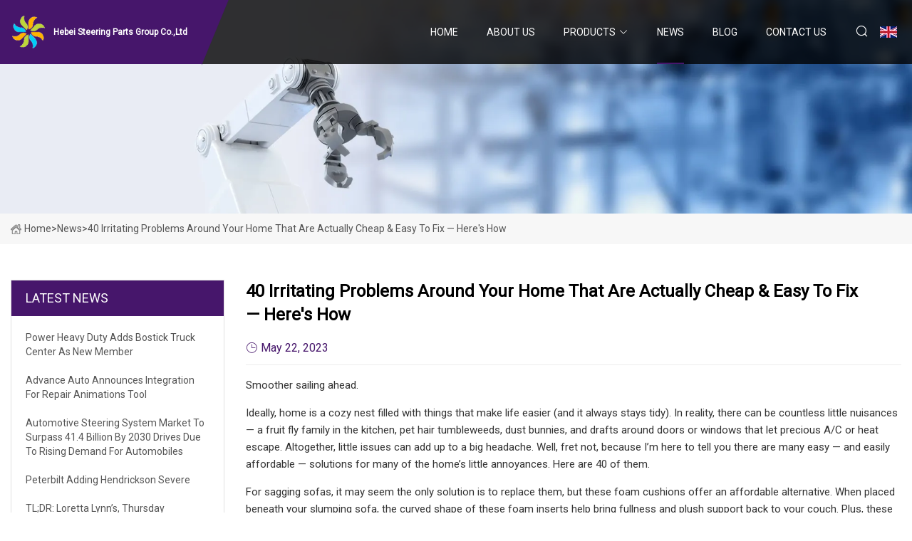

--- FILE ---
content_type: text/html; charset=utf-8
request_url: https://www.seven-jianshe.com/news/40-irritating-problems-around-your-home-that-are-actually-cheap-amp-easy-to-fix-nbspheres-how
body_size: 10218
content:
<!doctype html>
<html lang="en">
<head>
<meta charset="utf-8" />
<title>40 irritating problems around your home that are actually cheap &amp; easy to fix —&nbsp;here's how - Hebei Steering Parts Group Co.,Ltd</title>
<meta name="description" content="40 irritating problems around your home that are actually cheap &amp; easy to fix —&nbsp;here's how" />
<meta name="keywords" content="40 irritating problems around your home that are actually cheap &amp; easy to fix —&nbsp;here's how" />
<meta name="viewport" content="width=device-width, initial-scale=1.0" />
<meta name="application-name" content="Hebei Steering Parts Group Co.,Ltd" />
<meta name="twitter:card" content="summary" />
<meta name="twitter:title" content="40 irritating problems around your home that are actually cheap &amp; easy to fix —&nbsp;here's how - Hebei Steering Parts Group Co.,Ltd" />
<meta name="twitter:description" content="40 irritating problems around your home that are actually cheap &amp; easy to fix —&nbsp;here's how" />
<meta name="twitter:image" content="https://www.seven-jianshe.com/uploadimg/logo46787.png" />
<meta http-equiv="X-UA-Compatible" content="IE=edge" />
<meta property="og:site_name" content="Hebei Steering Parts Group Co.,Ltd" />
<meta property="og:type" content="article" />
<meta property="og:title" content="40 irritating problems around your home that are actually cheap &amp; easy to fix —&nbsp;here's how - Hebei Steering Parts Group Co.,Ltd" />
<meta property="og:description" content="40 irritating problems around your home that are actually cheap &amp; easy to fix —&nbsp;here's how" />
<meta property="og:url" content="https://www.seven-jianshe.com/news/40-irritating-problems-around-your-home-that-are-actually-cheap-amp-easy-to-fix-nbspheres-how" />
<meta property="og:image" content="https://www.seven-jianshe.com/uploadimg/logo46787.png" />
<link href="https://www.seven-jianshe.com/news/40-irritating-problems-around-your-home-that-are-actually-cheap-amp-easy-to-fix-nbspheres-how" rel="canonical" />
<link href="https://www.seven-jianshe.com/uploadimg/ico46787.png" rel="shortcut icon" type="image/x-icon" />
<link href="https://fonts.googleapis.com" rel="preconnect" />
<link href="https://fonts.gstatic.com" rel="preconnect" crossorigin />
<link href="https://fonts.googleapis.com/css2?family=Roboto:wght@400&display=swap" rel="stylesheet" />
<link href="https://www.seven-jianshe.com/themes/storefront/toast.css" rel="stylesheet" />
<link href="https://www.seven-jianshe.com/themes/storefront/purple/style.css" rel="stylesheet" />
<link href="https://www.seven-jianshe.com/themes/storefront/purple/page.css" rel="stylesheet" />
<script type="application/ld+json">
[{
"@context": "https://schema.org/",
"@type": "BreadcrumbList",
"itemListElement": [{
"@type": "ListItem",
"name": "Home",
"position": 1,
"item": "https://www.seven-jianshe.com/"},{
"@type": "ListItem",
"name": "News",
"position": 2,
"item": "https://www.seven-jianshe.com/news"},{
"@type": "ListItem",
"name": "40 irritating problems around your home that are actually cheap &amp; easy to fix —&nbsp;here's how",
"position": 3,
"item": "https://www.seven-jianshe.com/news/40-irritating-problems-around-your-home-that-are-actually-cheap-amp-easy-to-fix-nbspheres-how"}]},{
"@context": "http://schema.org",
"@type": "NewsArticle",
"mainEntityOfPage": {
"@type": "WebPage",
"@id": "https://www.seven-jianshe.com/news/40-irritating-problems-around-your-home-that-are-actually-cheap-amp-easy-to-fix-nbspheres-how"},
"headline": "Hebei Steering Parts Group Co.,Ltd",
"image": {
"@type": "ImageObject",
"url": "https://www.seven-jianshe.com"},
"datePublished": "5/22/2023 12:00:00 AM",
"dateModified": "5/22/2023 12:00:00 AM",
"author": {
"@type": "Organization",
"name": "Hebei Steering Parts Group Co.,Ltd",
"url": "https://www.seven-jianshe.com/"},
"publisher": {
"@type": "Organization",
"name": "seven-jianshe.com",
"logo": {
"@type": "ImageObject",
"url": "https://www.seven-jianshe.com/uploadimg/logo46787.png"}},
"description": "40 irritating problems around your home that are actually cheap &amp; easy to fix —&nbsp;here's how"
}]
</script>
</head>
<body class="index">
<!-- header start -->
<header>
  <div class="container">
    <div class="head-logo"><a href="https://www.seven-jianshe.com/" title="Hebei Steering Parts Group Co.,Ltd"><img src="/uploadimg/logo46787.png" width="50" height="50" alt="Hebei Steering Parts Group Co.,Ltd"><span>Hebei Steering Parts Group Co.,Ltd</span></a></div>
    <div class="menu-btn"><em></em><em></em><em></em></div>
    <div class="head-content">
      <nav class="nav">
        <ul>
          <li><a href="https://www.seven-jianshe.com/">Home</a></li>
          <li><a href="/about-us">About us</a></li>
          <li><a href="/products">Products</a><em class="iconfont icon-xiangxia"></em>
            <ul class="submenu">
              <li><a href="/steering-parts">Steering Parts</a></li>
              <li><a href="/suspension-parts">Suspension Parts</a></li>
              <li><a href="/v-stay">V Stay</a></li>
              <li><a href="/drag-link">Drag Link</a></li>
              <li><a href="/torque-rod">Torque Rod</a></li>
              <li><a href="/repair-kit">Repair Kit</a></li>
              <li><a href="/tie-rod-end">Tie Rod End</a></li>
              <li><a href="/torque-rod-bushing">Torque Rod Bushing</a></li>
            </ul>
          </li>
          <li class="active"><a href="/news">News</a></li>
          <li><a href="/blog">Blog</a></li>
          <li><a href="/contact-us">Contact us</a></li>
        </ul>
      </nav>
      <div class="head-search"><em class="iconfont icon-sousuo"></em></div>
      <div class="search-input">
        <input type="text" placeholder="Keyword" id="txtSearch" autocomplete="off">
        <div class="search-btn" onclick="SearchProBtn()" title="Search"><em class="iconfont icon-sousuo" aria-hidden="true"></em></div>
      </div>
      <div class="languagelist">
        <div title="Language" class="languagelist-icon"><span>Language</span></div>
        <div class="languagelist-drop"><span class="languagelist-arrow"></span>
          <ul class="languagelist-wrap">
             <li class="languagelist-active"><a href="https://www.seven-jianshe.com/news/40-irritating-problems-around-your-home-that-are-actually-cheap-amp-easy-to-fix-nbspheres-how"><img src="/themes/storefront/images/language/en.png" width="24" height="16" alt="English" title="en">English</a></li>
                                    <li>
                                        <a href="https://fr.seven-jianshe.com/news/40-irritating-problems-around-your-home-that-are-actually-cheap-amp-easy-to-fix-nbspheres-how">
                                            <img src="/themes/storefront/images/language/fr.png" width="24" height="16" alt="Français" title="fr">
                                            Français
                                        </a>
                                    </li>
                                    <li>
                                        <a href="https://de.seven-jianshe.com/news/40-irritating-problems-around-your-home-that-are-actually-cheap-amp-easy-to-fix-nbspheres-how">
                                            <img src="/themes/storefront/images/language/de.png" width="24" height="16" alt="Deutsch" title="de">
                                            Deutsch
                                        </a>
                                    </li>
                                    <li>
                                        <a href="https://es.seven-jianshe.com/news/40-irritating-problems-around-your-home-that-are-actually-cheap-amp-easy-to-fix-nbspheres-how">
                                            <img src="/themes/storefront/images/language/es.png" width="24" height="16" alt="Español" title="es">
                                            Español
                                        </a>
                                    </li>
                                    <li>
                                        <a href="https://it.seven-jianshe.com/news/40-irritating-problems-around-your-home-that-are-actually-cheap-amp-easy-to-fix-nbspheres-how">
                                            <img src="/themes/storefront/images/language/it.png" width="24" height="16" alt="Italiano" title="it">
                                            Italiano
                                        </a>
                                    </li>
                                    <li>
                                        <a href="https://pt.seven-jianshe.com/news/40-irritating-problems-around-your-home-that-are-actually-cheap-amp-easy-to-fix-nbspheres-how">
                                            <img src="/themes/storefront/images/language/pt.png" width="24" height="16" alt="Português" title="pt">
                                            Português
                                        </a>
                                    </li>
                                    <li>
                                        <a href="https://ja.seven-jianshe.com/news/40-irritating-problems-around-your-home-that-are-actually-cheap-amp-easy-to-fix-nbspheres-how"><img src="/themes/storefront/images/language/ja.png" width="24" height="16" alt="日本語" title="ja"> 日本語</a>
                                    </li>
                                    <li>
                                        <a href="https://ko.seven-jianshe.com/news/40-irritating-problems-around-your-home-that-are-actually-cheap-amp-easy-to-fix-nbspheres-how"><img src="/themes/storefront/images/language/ko.png" width="24" height="16" alt="한국어" title="ko"> 한국어</a>
                                    </li>
                                    <li>
                                        <a href="https://ru.seven-jianshe.com/news/40-irritating-problems-around-your-home-that-are-actually-cheap-amp-easy-to-fix-nbspheres-how"><img src="/themes/storefront/images/language/ru.png" width="24" height="16" alt="Русский" title="ru"> Русский</a>
                                    </li>
           </ul>
        </div>
      </div>
    </div>
  </div>
</header>
<!-- main end -->
<!-- main start -->
<main>
  <div class="inner-banner"><img src="/themes/storefront/images/inner-banner.webp" alt="40 irritating problems around your home that are actually cheap &amp; easy to fix —&nbsp;here's how">
    <div class="inner-content"><a href="https://www.seven-jianshe.com/"><img src="/themes/storefront/images/pagenav-homeicon.webp" alt="Home">Home</a> > <span>News</span> > <span>40 irritating problems around your home that are actually cheap &amp; easy to fix —&nbsp;here's how</span></div>
  </div>
  <div class="container">
    <div class="page-main">
      <div class="page-aside">
        <div class="aside-item">
          <div class="aside-title">LATEST NEWS</div>
          <ul class="latest-news">
            <li><a href="/news/power-heavy-duty-adds-bostick-truck-center-as-new-member">
              <div class="info"><span class="title">Power Heavy Duty Adds Bostick Truck Center as New Member</span></div>
              </a></li>
            <li><a href="/news/advance-autonbspannounces-integration-for-repair-animations-tool">
              <div class="info"><span class="title">Advance Auto&nbsp;Announces Integration for Repair Animations Tool</span></div>
              </a></li>
            <li><a href="/news/automotive-steering-system-market-to-surpass-414-billion-by-2030-drives-due-to-rising-demand-for-automobiles">
              <div class="info"><span class="title">Automotive Steering System Market to Surpass 41.4 Billion by 2030 Drives Due to Rising Demand for Automobiles</span></div>
              </a></li>
            <li><a href="/news/peterbilt-adding-hendrickson-severe">
              <div class="info"><span class="title">Peterbilt adding Hendrickson severe</span></div>
              </a></li>
            <li><a href="/news/tldr-loretta-lynns-thursday">
              <div class="info"><span class="title">TL;DR: Loretta Lynn’s, Thursday </span></div>
              </a></li>
          </ul>
        </div>
        <div class="aside-item">
          <div class="aside-search">
            <input type="text" placeholder="Keyword" id="AsideSearch" autocomplete="off">
            <button id="AsideBtn" onclick="AsideSearch()"><em class="iconfont icon-sousuo" aria-hidden="true"></em></button>
          </div>
        </div>
      </div>
      <div class="page-content">
        <h1 class="newsdetails-title">40 irritating problems around your home that are actually cheap &amp; easy to fix —&nbsp;here's how</h1>
        <div class="newsdetails-dete"><span><em class="iconfont icon-shijian"></em>May 22, 2023</span></div>
        <article><p>Smoother sailing ahead.</p><p>Ideally, home is a cozy nest filled with things that make life easier (and it always stays tidy). In reality, there can be countless little nuisances — a fruit fly family in the kitchen, pet hair tumbleweeds, dust bunnies, and drafts around doors or windows that let precious A/C or heat escape. Altogether, little issues can add up to a big headache. Well, fret not, because I’m here to tell you there are many easy — and easily affordable — solutions for many of the home’s little annoyances. Here are 40 of them.</p><p>For sagging sofas, it may seem the only solution is to replace them, but these foam cushions offer an affordable alternative. When placed beneath your slumping sofa, the curved shape of these foam inserts help bring fullness and plush support back to your couch. Plus, these cushions can be easily trimmed to perfectly match the shape and size of your sofa.</p><p>This wood furniture repair kit comes with everything you need to make your scuffed, stained, and chipped pieces look like new again. The kit includes six shades of markers and wax crayons, along with a wax stick sharpener. All you have to do is select the shade that matches and draw over the imperfection. You can even use it on wood cabinets and floors.</p><p>If your pet is a messy eater or drinker, these silicone splash mats will help keep your floors clean. Raised edges are designed to trap spills and contain kibble while the nonslip material keeps the mat from sliding out of place. This mat is easy to wipe down or can be thrown into the dishwasher (just be sure to place it in the top rack). Choose from four sizes.</p><p>No need for ladders to clean the ceiling fan, because this extendable duster can be stretched from 27 inches to 47 inches in no time, allowing you to easily reach high places. The fluffy microfiber body wraps around each blade individually to trap dust without scattering it down on you. It’s also reusable — just hand wash to clean.</p><p>This reusable pet hair remover means your days of replenishing lint rollers are over. Instead of sticky tape, this hair remover has a unique brush that helps trap every bit of fur. All the hair is neatly collected into a single compartment that’s easily emptied out with the click of a button. This handy tool is a fan favorite on Amazon with over 110,000 five-star ratings.</p><p>If the grout from your bathroom floor still looks dirty after endless scrubbing, it’s time to give this best-selling grout pen a try. Available in 10 shades, this pen’s nontoxic formula helps restore grout to its original color for brighter, cleaner-looking floors. Easy to use, you can choose between a narrow or wide-tipped pen, depending on your tile placement. This pen also works well on kitchen counters or shower walls with tile.</p><p>These terracotta plant watering spikes help deliver the right amount of water to your greenery so you never have to worry about under- or over-watering them again. To use, simply create a small hole in the soil of your planter and insert any long-neck bottle into the top. Depending on the type of plant, these stakes can help keep your plants perfectly watered for up to 10 days. </p><p>Rather than block out sunlight with drapes, you can let in natural light while still achieving some much-needed privacy with these semi-transparent window films. Boasting a geometric pattern, these films also help reduce glare and block some of the sun’s harmful rays. They can also be used on glass doors and cabinets. Best of all, these films are applied without using any adhesive, just add water.</p><p>You love your cat, but you probably don’t love the messes they make. To prevent your cat from scattering litter around the house, use this double-layer litter mat, which is made from soft mesh that catches the stuff so it doesn’t end up on your floors. To clean, simply pass over it with a vacuum or give it a good shake outside or back into the box. The anti-slip mat is waterproof and comes in eight colors. </p><p>Install these adhesive door draft stoppers and you just might save some money on your energy bill. They have a super strong adhesive that’s easy to stick on and install, and they’re made of flexible silicone, which prevents heat and cold from escaping interior and exterior doors without affecting their function. As a bonus, they also help reduce noise and can keep pests out, saving you on costly exterminators.  </p><p>Remembering to turn on (and off) your sprinklers can feel like a full-time job — make it easy with this sprinkler timer. You can program this battery-operated timer to run on certain days of the week, during certain times of the day, and for a specific amount of time. It also has a rain mode that shuts off sprinklers for up to 72 hours if needed.</p><p>Help prevent your shower drain from getting clogged with this stainless steel drain protector that traps hair before it goes down. Designed to fit any standard 4-inch drain opening, it successfully catches loose hair while letting water flow through seamlessly. Cleanup is as easy as swiping all the gathered hair out, then disposing of it in a trashcan. </p><p>Use this drywall repair putty to quickly fill any large or small holes or cracks in the wall and get it looking just like new. It comes with a convenient twist-up applicator that’s applied directly to the drywall without the use of any additional tools, making for an easy and mess-free experience. The putty is designed not to shrink or crack and it can be sanded down to prepare for painting.</p><p>If your AC window units are letting in a draft, these insulating foam panels are the solution. They help keep out hot air in the summer, increasing the efficiency of the unit and also keep out cold air during the winter months. Absorbing both noise from the outside and the vibration of the AC unit, these foam panels can be cut to match the dimensions of your window and are installed with minimal effort.</p><p>Catch flies, mosquitos, and moths with minimal effort and mess thanks to this plug-in insect trap. The UV light from this device lures in insects and traps them using refillable panels lined with a sticky adhesive that is free of chemicals. These plug-in traps work in any outlet and once they’re full of bugs, just toss the panel and pop in a new one.</p><p>These stainless steel shower caddies provide extra storage in your bathroom without taking up valuable counter or cabinet space. Suitable for use inside the shower or out,  they install quickly and easily on any flat surface thanks to an ultra-strong adhesive. These extra-deep shelves are equipped to hold the largest bottles and can handle up to 15 pounds each.</p><p>Instead of tossing out dull or blunt knives, use this compact knife sharpener that will help them slice and dice as well as the day you bought them. With a few easy, light strokes against its tungsten carbide, this one works on all kinds of knives (including serrated ones). It also has a suction-cup base to keep it safely in place as you sharpen.</p><p>If bright LEDs from your devices keep you up at night, try using these light-blocking stickers. Available in a set that includes over 100 stickers of varying sizes and shapes, they help black out the brightness of LED lights — just peel and stick. Plus, they are hardly noticeable and can be used on everything from game consoles to TVs and more. </p><p>These stove gap covers help prevent crumbs and spills from slipping into the abyss between your stove and kitchen counters. Made from flexible silicone, each gap cover has a T-shape design that sits perfectly in that crevice, making cleanup way easier. Just trim it to size for a precise fit and wipe them down like you would the rest of your counters.</p><p>If your door constantly slams shut when you want it to stay open, try propping it ajar with this humorous and playful door stop that’s shaped like a human. It’s made from slip-resistant silicone that won’t damage your floors and that stays securely in place, even when used against heavy doors. </p><p>Help restore dry and cracked wood cutting boards or surfaces — and help protect them from future wear and tear — by applying this food-grade mineral oil. Awarded five-star ratings by over 32,000 reviewers, this highly rated oil works to hydrate wood and restore sheen with just a few swipes. The best part? It can be used to polish marble and stainless steel, too.</p><p>Avoid throwing away wilted produce by storing it in this produce keeper that helps fruits and vegetables stay fresher for longer in your fridge. The grated basket inside the container and the adjustable ventilation slot promote airflow and help reduce humidity. Plus, there’s a carbon filter that absorbs ethylene gas to help prevent spoilage.</p><p>​​This reversible dishwasher sign indicates whether the dishes are clean or dirty so everyone in the house knows their status. This way, you can ensure that you’re not wasting energy by rewashing dishes that are already clean. It’s magnetic or if you don’t have a stainless steel dishwasher you can use the attachment with a peel-and-stick adhesive. </p><p>Not only does this shower head deliver a high-pressure flow that’s incredibly refreshing, but it’s designed to do so while not wasting any extra water. No tools are required for installation and the head can be pivoted to your liking. Available in luxurious finishes and colors, this aesthetically pleasing shower head will contribute to a spa-like atmosphere in the bathroom. </p><p>These motion-detecting, solar-powered outdoor lights help illuminate your outdoor space at night. Install them to shine on your patio, deck, porch, or yard; they charge with the sun during the day and light up at night when motion is detected up to 26 feet away. There are three types of light modes, and because they’re solar powered, they won’t contribute to your energy bill at all. </p><p>Pretty much everything tastes better fried, but the mess it can leave behind in the pan can be tricky to clean. That’s where this oil solidifier comes in. Instead of pouring hot oil down your sink, which can harm pipes, this powder converts hot oil into a jelly-like substance that can be easily scraped from your pan and into the garbage. It's 100% plant-based and helps used oil decompose within 30 days.</p><p>Whether you’re grilling, camping, or doing some maintenance, these portable grill lights help provide some much-needed illumination. They have a bendable neck that can be adjusted and a strong magnetic base that latches onto any metal surface to help keep it securely in place. This pack of two lights even comes with a set of batteries.</p><p>Help keep stainless steel appliances looking fresh with this stainless steel cleaner and polish. It works to remove fingerprints, watermarks, residue, and grease from your refrigerator, oven, sink, and more, while the microfiber towel buffs it out without leaving scratches or lint behind. The spray is made from a plant-based formula that’s safe to use around kids and pets, and it smells of soothing lavender.</p><p>Spare yourself the call to a plumber by using this highly rated drain protector in your bathroom sink. This kit comes with a mushroom-shaped drain catcher that collects hair while keeping it out of sight — just pull it out and wipe off the hair when its time. Included in the set are two adjusters to ensure that it seamlessly fits the size of your drain, along with a silicone drain plug.</p><p>Prevent soapy sludge from accumulating in your bathtub or kitchen counter by using these soap dishes. They have ridges that help soap dry, and the sloped design allows any excess water to drain into your tub or sink. Since they’re made from durable silicone, they’re nonslip and super easy to clean — simply hand wash or toss in the dishwasher.</p><p>Staying hydrated is prudent, but lugging around a huge canteen can be annoying. This attachable water bottle handle makes carrying your drink much more functional. The rubber ring loops around the opening of your canteen so you can easily carry it by this convenient, waterproof handle made from durable nylon. This accessory also happens to have a handy clasp, compass, and even fire starter so it’s ideal for camping.</p><p>Keep all your important events front and center with this big monthly planner. It’s undated — so you don’t need to wait till the new year to start keeping track — and allows you to fill out the year, month, and days accordingly. It has plenty of space to write down important dates and designated sections to write monthly goals, track habits, list to-dos, and even monthly accomplishments. It also has a generous notes section. </p><p>Cooking is all fun and games until you see the mess you’ve left behind. With this silicone utensil holder, you can help minimize some of that mess. Instead of placing dirty spoons and spatulas directly on the counter, place them on this mat which catches messes and has slots to keep your utensils organized. Best of all, you can pop this mat in the dishwasher for easy cleaning. </p><p>These self-adhesive door bumpers can be attached to the the inside of cabinets, drawers, and doors to absorb shock, helping reduce the noise made when your door swings shut and to help protect the contents inside. With a strong grip and good rubber cushion, these bumpers can also be added to vases, laptops, cutting boards, picture frames, and other items to protect the tops of wood furniture.</p><p>You can fix the hole or rip in your window screen without having to replace the entire thing thanks to this window screen repair kit. Since this kit is adhesive, all you have to do is cut off an appropriately sized piece, peel, and stick. Plus, it conveniently comes in black and silver, so it’ll match almost any screen.</p><p>Made from stainless steel, this splatter screen is designed to be placed over your pan while frying foods to prevent grease from splattering all over your stove, walls, and hands. The fine mesh material blocks oil while still allowing steam to escape. Available in a variety of sizes, this screen is rustproof and cleans easily in the dishwasher after use.</p><p>Instead of calling a pricey plumber or pouring harsh chemicals down your drain, you can help alleviate your sink clog with this set of drain clog removers. It includes six plastic snakes with serrated edges that cling to the debris clogging your sink, and also includes a stainless steel snake with a metal claw that opens and closes using a hand spring. Use this for clogged toilets, kitchen sinks, and bathtubs. </p><p>Never break a wine glass again with this set of stemless, unbreakable wine glasses made from a heavyweight plastic that won’t shatter if dropped. Ideal for outdoor dinner parties, travel, or a day at the beach, these shatterproof glasses look just as good as the real thing. They’re BPA-free and dishwasher-safe so they won’t warp or get cloudy. </p><p>When furniture slips and slides around, it can cause serious damage to your floors — which is where these protective pads come in. They have a soft felt core wedged between a nonslip rubber lining and an adhesive layer that firmly sticks to furniture. Not only do these pads help keep your floors in tip-top shape, they also prevent furniture from sliding around.</p><p>Get rid of the unwanted smells coming from your sink’s garbage disposal with these odor-eliminating garbage disposal cleaner drops. These citrus-scented pods help break down food residue stuck in your garbage disposal leaving it fresh and clean. The best part is they require minimal effort — just run some hot water, pop in the pods, and let your garbage disposal run for about 15 seconds. </p></article>
        <div class="sharewrap"></div>
        <div class="prodetails-link">
          <div class="item prev"><em class="iconfont icon-xiangzuo"></em>previous: <a href="/news//2011">2011</a></div>
          <div class="item next"><a href="/news//this-repair-cafe-makes-the-world-a-happier-place-by-fixing-items-and-bringing-people-together">This repair cafe makes the world a &#x2018;happier place&#x2019; by fixing items and bringing people together </a> :next<em class="iconfont icon-xiangyou"></em></div>
        </div>
        <div class="prodetails-feedback" id="send">
          <div class="pro-description"></div>
          <input type="hidden" id="in-domain" value="seven-jianshe.com">
          <div class="feedback">
            <div class="item">
              <label>Name: <span>*</span></label>
              <input type="text" id="in-name">
            </div>
            <div class="item">
              <label>E-mail: <span>*</span></label>
              <input type="text" id="in-email">
            </div>
            <div class="item">
              <label>Phone/WhatsApp: <span>*</span></label>
              <input type="text" id="in-phone">
            </div>
            <div class="item">
              <label>Subject: <span>*</span></label>
              <input type="text" id="in-subject">
            </div>
            <div class="item">
              <label>Content: <span>*</span></label>
              <textarea name="" id="in-content"></textarea>
            </div>
            <div class="sendbtn" id="SubmitName" onclick="SendInquiry()"><span>Send to us</span></div>
          </div>
        </div>
      </div>
    </div>
  </div>
</main>

<!-- main end -->
<!-- footer start -->
<footer>
  <div class="container">
    <div class="foot-item foot-item1"><a href="https://www.seven-jianshe.com/" class="foot-logo" title="Hebei Steering Parts Group Co.,Ltd"><img src="/uploadimg/logo46787.png" width="50" height="50" alt="Hebei Steering Parts Group Co.,Ltd"></a>
      <div class="foot-newsletter">
        <input id="newsletterInt" placeholder="Your Email Address" type="text">
        <button id="newsletterBtn" title="Email"><em class="iconfont icon-zhixiangyou"></em></button>
      </div>
      <div id="newsletter-hint"></div>
      <p class="newsletter-tip">Have a question?<a href="https://www.seven-jianshe.com/">Click here</a></p>
      <div class="foot-share"><a href="#" rel="nofollow" title="facebook"><em class="iconfont icon-facebook"></em></a><a href="#" rel="nofollow" title="linkedin"><em class="iconfont icon-linkedin"></em></a><a href="#" rel="nofollow" title="twitter"><em class="iconfont icon-twitter-fill"></em></a><a href="#" rel="nofollow" title="youtube"><em class="iconfont icon-youtube"></em></a><a href="#" rel="nofollow" title="instagram"><em class="iconfont icon-instagram"></em></a><a href="#" rel="nofollow" title="TikTok"><em class="iconfont icon-icon_TikTok"></em></a></div>
    </div>
    <div class="foot-item foot-item2">
      <div class="foot-title">QUICK LINKS</div>
      <ul>
        <li><a href="https://www.seven-jianshe.com/">Home</a></li>
        <li><a href="/about-us">About us</a></li>
        <li><a href="/products">Products</a></li>
        <li><a href="/news">News</a></li>
        <li><a href="/blog">Blog</a></li>
        <li><a href="/contact-us">Contact us</a></li>
        <li><a href="/sitemap.xml">Sitemap</a></li>
        <li><a href="/privacy-policy">Privacy Policy</a></li>
      </ul>
    </div>
    <div class="foot-item foot-item3">
      <div class="foot-title">PRODUCT CATEGORY</div>
      <ul>
        <li><a href="/steering-parts">Steering Parts</a></li>
        <li><a href="/suspension-parts">Suspension Parts</a></li>
        <li><a href="/v-stay">V Stay</a></li>
        <li><a href="/drag-link">Drag Link</a></li>
        <li><a href="/torque-rod">Torque Rod</a></li>
        <li><a href="/repair-kit">Repair Kit</a></li>
        <li><a href="/tie-rod-end">Tie Rod End</a></li>
        <li><a href="/torque-rod-bushing">Torque Rod Bushing</a></li>
      </ul>
    </div>
    <div class="foot-item foot-item4">
      <div class="foot-title">PARTNER COMPANY</div>
      <ul>
      </ul>
    </div>
  </div>
  <div class="foot-copyright">
    <p>Copyright &copy; seven-jianshe.com, all rights reserved.&nbsp;&nbsp;E-mail: <a href="sxgranite@seven-jianshe.com" target="_blank"><span class="__cf_email__" data-cfemail="ee9d96899c8f80879a8bae9d8b988b80c384878f809d868bc08d8183">[email&#160;protected]</span></a></p>
  </div>
  <div class="gotop"><em class="iconfont icon-xiangshang"></em></div>
</footer>
<!-- footer end -->
 
<!-- script start -->
<script data-cfasync="false" src="/cdn-cgi/scripts/5c5dd728/cloudflare-static/email-decode.min.js"></script><script src="https://www.seven-jianshe.com/themes/storefront/js/jquery3.6.1.js"></script>
<script src="https://www.seven-jianshe.com/themes/storefront/js/vanilla-lazyload.js"></script>
<script src="https://www.seven-jianshe.com/themes/storefront/js/toast.js"></script>
<script src="https://www.seven-jianshe.com/themes/storefront/js/style.js"></script>
<script src="https://www.seven-jianshe.com/themes/storefront/js/page.js"></script>
<script src="https://www.seven-jianshe.com/themes/storefront/js/axios.min.js"></script>
<script src="https://www.seven-jianshe.com/themes/storefront/js/contact.js"></script>
<script src="https://www.seven-jianshe.com/themes/storefront/js/share.js"></script>
<script type="text/javascript" src="//info.53hu.net/traffic.js?id=08a984h6ak"></script>
<script defer src="https://static.cloudflareinsights.com/beacon.min.js/vcd15cbe7772f49c399c6a5babf22c1241717689176015" integrity="sha512-ZpsOmlRQV6y907TI0dKBHq9Md29nnaEIPlkf84rnaERnq6zvWvPUqr2ft8M1aS28oN72PdrCzSjY4U6VaAw1EQ==" data-cf-beacon='{"version":"2024.11.0","token":"d961cc42ef104620b43475939fb6d424","r":1,"server_timing":{"name":{"cfCacheStatus":true,"cfEdge":true,"cfExtPri":true,"cfL4":true,"cfOrigin":true,"cfSpeedBrain":true},"location_startswith":null}}' crossorigin="anonymous"></script>
</body>
</html>
